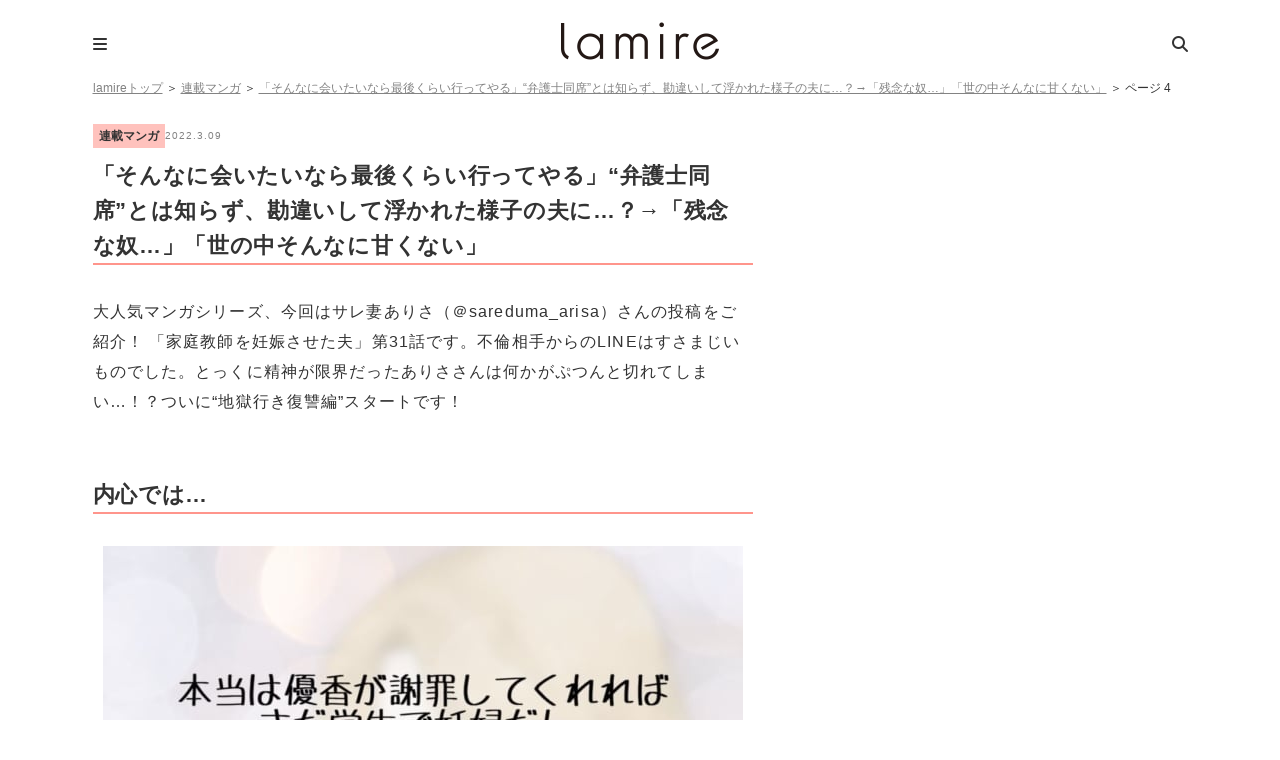

--- FILE ---
content_type: text/html; charset=utf-8
request_url: https://www.google.com/recaptcha/api2/aframe
body_size: 266
content:
<!DOCTYPE HTML><html><head><meta http-equiv="content-type" content="text/html; charset=UTF-8"></head><body><script nonce="9ZCmOrwHqnbf9gNReaOclA">/** Anti-fraud and anti-abuse applications only. See google.com/recaptcha */ try{var clients={'sodar':'https://pagead2.googlesyndication.com/pagead/sodar?'};window.addEventListener("message",function(a){try{if(a.source===window.parent){var b=JSON.parse(a.data);var c=clients[b['id']];if(c){var d=document.createElement('img');d.src=c+b['params']+'&rc='+(localStorage.getItem("rc::a")?sessionStorage.getItem("rc::b"):"");window.document.body.appendChild(d);sessionStorage.setItem("rc::e",parseInt(sessionStorage.getItem("rc::e")||0)+1);localStorage.setItem("rc::h",'1770034939854');}}}catch(b){}});window.parent.postMessage("_grecaptcha_ready", "*");}catch(b){}</script></body></html>

--- FILE ---
content_type: application/x-javascript
request_url: https://lamire.jp/wp-content/themes/lamire-theme/asset/js/base.js?ver=6.1.9&ts=1stkqfj
body_size: 7681
content:
console.log("base script loaded");

(function ($) {
	"use strict";

	// localStorageのキーなど
	// ブラウザが対応してきたらconst指定に
	var LS_CLIP_LIST_KEY              = "clip-list";
	var LS_OBSERVATORY_ID_KEY         = "ls-observatory-id-key";
	var DEFAULT_OBSERVATORY_ID        = 44132;

	/**
	 * クリップ
	 */
	$(function () {
		//クリップ情報の配列
		try {
			var list = localStorage.getItem(LS_CLIP_LIST_KEY);
		} catch (e) {
		}
		list = !list ? [] : JSON.parse(list);

		/**
		 * クリップ記事リストの生成
		 */
		function createClipList() {
			var fragment = $(document.createDocumentFragment());

			var e1, e2, e3, e4, e5, e6, e7, e8;
			for (var i = 0, len = list.length, item = null; i < len; i++) {
				item = list[i];

				e1 = $("<li></li>", {
					"id": "post-" + item.id,
					"class": "entry-list-item",
				});

				e2 = $("<div></div>", {
					"class": "entry-list-item-inner",
				});
				e2.appendTo(e1);

				e3 = $("<a></a>", {
					"href": "/" + item.id,
				});
				e3.appendTo(e2);

				e4 = $("<div></div>", {
					"class": "entry-list-item-thumb",
				}).append($("<img></img>", {
					"src": item.thumb,
					"class": "object-fit-img"
				}));
				e4.appendTo(e3);

				e5 = $("<div></div>", {
					"class": "entry-list-item-text",
				});
				e5.appendTo(e3);

				e6 = $("<h2></h2>", {
					"class": "entry-list-item-text-title",
					"text": item.title,
				});
				e6.appendTo(e5);

				e6 = $("<time></time>", {
					"class": "entry-list-item-text-date",
					"text": "",
				});
				e6.appendTo(e5);

				e7 = $("<div></div>", {
					"class": "entry-list-item-clip",
				});
				e7.appendTo(e2);

				e8 = $("<a></a>", {
					"class": "entry-list-item-clip-btn clip-btn",
					"data-clip-id": item.id,
					"data-clip-thumb": item.thumb,
					"data-clip-title": item.title,
					"data-clip-date": item.date,
				});
				e8.appendTo(e7);

				e1.appendTo(fragment);
			}

			fragment.appendTo($("#clipContainer"));
		}

		createClipList();

		/**
		 * クリップがなければその旨を表示
		 */

		if (list.length == 0) {
			var mes = "現在クリップされている記事はありません。<br>ハートのアイコンを押してお気に入りの記事をクリップすることができます。";
			$(".no-clip-message").html(mes);
		} else {
			$(".no-clip-message").css({"display": "none"});
		}


		/**
		 * クリップの制御
		 */

		//クリップに追加
		function addList(id, thumb, title, date) {
			var dataObj = null;

			//すでにIDが存在する場合はする場合は情報の更新
			for (var i = 0, len = list.length; i < len; i++) {
				if (id == list[i].id) {
					dataObj = list[i];
					dataObj.thumb = thumb;
					dataObj.title = title;
					dataObj.date = date;
					break;
				}
			}

			if (dataObj == null) {
				dataObj = {
					"id": id,
					"thumb": thumb,
					"title": title,
					"date": date,
				};
			}

			//新規追加し保存
			list.unshift(dataObj);
			saveClipList();
		}

		//クリップから取り除く
		function removeList(id) {
			for (var i = 0, len = list.length; i < len; i++) {
				if (id == list[i].id) {
					list.splice(i, 1);
					saveClipList();
					return true;
				}
			}

			return false;
		}

		//クリップ情報を保存
		function saveClipList() {
			try {
				localStorage.setItem(LS_CLIP_LIST_KEY, JSON.stringify(list));
			} catch (e) {
				alert("お使いのブラウザではCLIP機能がご利用できません。\nブラウザがシークレットモードになっているとCLIP機能が動かない場合があります。");
			}
		}

		//クリップボタンのアクティブ、非アクティブのclass設定
		function initClip(isDefault) {

			var className = isDefault ? "cliped" : "action";

			$('.clip-btn').each(function () {
				var ClipId = $(this).attr("data-clip-id");

				var cliped = false;
				for (var i = 0, len = list.length; i < len; i++) {
					if (ClipId == list[i].id) {
						$(this).addClass(className);
						cliped = true;
						break;
					}
				}

				if (!cliped) {
					$(this).removeClass("cliped action");
				}
			});
		}

		initClip(true);
		if($('#readStart').length){
			$(".ajaRecommend-item").onReady( function(){
				initClip(true);
			});
		}

		//クリップボタン押された時
		$('.page-container').on('click', '.clip-btn', function (e) {
			e.preventDefault();
			var removed = removeList($(this).attr("data-clip-id"));
			if (!removed) {
				// 削除できなかった（存在しない）場合は、追加
				addList(
					$(this).attr("data-clip-id"),
					$(this).attr("data-clip-thumb"),
					$(this).attr("data-clip-title"),
					$(this).attr("data-clip-date"));
				xz.tracking( 'clip', 'on', $(this).attr("data-clip-id"), function(){});
			} else {
				xz.tracking( 'clip', 'off', $(this).attr("data-clip-id"), function(){});
			}

			initClip(false);
			return false;
		});
	});

	$.fn.extend({
		onReady: function( func, option ){
			var s = this.selector,
				config = { "limit" : 60000, "delay" : 500 },
				start = (new Date()).getTime(),
				progress = function(){
					var e = $(s);
					if( e.length ){ func.apply( e ); return; }
					if( (new Date()).getTime() - start > config.limit ){ return; }
					setTimeout( progress, config.delay );
				};
			$.extend( config, option );
			progress();
		}
	});


	var xz = {};
	// アプリ用のページかどうか
	xz.isAppPage = window.location.href.indexOf('for_app=1')>0;

	/**
	 * イベントトラッキング
	 */
	xz.tracking = function (category, action, label, cb) {
		if (!window.ga) {
			if (cb) {
				cb();
			}
			return;
		}

		// 指定時間経ってGAのコールバックが返らなかったらタイマーで遷移
		// WAIT 400msで3G回線でテストしたところ10回中10回、GAからのコールバックに成功した
		var timeoutId = setTimeout(callback, 400);

		// GAのイベント記録コールバックで遷移するか、タイマーで起動する
		ga('send', {
			hitType: "event",
			eventCategory: category,
			eventAction: action,
			eventLabel: label || location.href,
			hitCallback: callback
		});

		function callback() {
			clearTimeout(timeoutId);
			if (!cb) {
				location.href = 'http://m.onelink.me/ab54aaa3';
			} else {
				cb();
			}
		}
	};

	/**
	 * リンクのクリックをGAに記録
	 * @param  {[type]}   url [description]
	 * @param  {Function} cb  [description]
	 * @return {[type]}       [description]
	 */
	xz.trackLinkClick = function (url, cb) {
		if (url.match(/https?:\/\/.*\..+/)) {
			var domain = url.split('/')[2];
			xz.tracking("linkTo:" + domain, 'click', url, cb);
		}
	};


	$(function () {

		/**
		 * 出典リンクを別ウィンドウで開くように
		 */
		(function () {
			$('.img-source a').each(function () {
				this.setAttribute('target', '_blank');
			});
		})();

		/**
		 * ZOZOTOWNのリンクにアフィリエイトIDを付与
		 * .stのリンクにアフィリエイトIDを付与
		 */
		var zozo_tracking_id = "kid=13195";
		$('.img-source a').each(function () {
			var href = this.getAttribute('href');
			if (href.indexOf('zozo.jp') >= 0) {
				var query_prefix = href.indexOf('?') >= 0 ? '&' : '?';

				// アプリ用ページ: アフィリエイトIDだけつけて、見た目は変えない
				if( xz.isAppPage ){
					this.setAttribute('href', href + query_prefix + zozo_tracking_id);
					return;
				}

				// img-source の中に画像が入っちゃってたら外に出す
				var parent = $(this.parentNode);
				if (parent.find('img').length > 0) {
					var img = parent.find('img').remove();
					img.insertBefore(parent);
				}

				this.parentNode.className = 'img-source-zozo';
				this.parentNode.innerHTML = '<a href="' + href + query_prefix + zozo_tracking_id + '" target="_blank">このアイテムが気になる</a>';
			}else if(href.indexOf('dot-st.com') >= 0) {
				var query_prefix = href.indexOf('?') >= 0 ? '&' : '?';

				// img-source の中に画像が入っちゃってたら外に出す
				var parent = $(this.parentNode);
				if (parent.find('img').length > 0) {
					var img = parent.find('img').remove();
					img.insertBefore(parent);
				}

				// 今日の日付で Date オブジェクトを作成
				var now = new Date();
				var y = now.getFullYear();
				var m = now.getMonth() + 1;
				if (m < 10) m = '0' + m;
				var param = 'utm_source=XZ&utm_medium=web&utm_campaign=snap&utm_content=' + ('' + y) + ('' + m);
				this.parentNode.className = 'img-source-dot-st';
				this.parentNode.innerHTML = '<a href="' + href + query_prefix + param + '" target="_blank">このアイテムが気になる</a>';
			}
		});

		/**
		 * 画像クリックで出典先に遷移させる
		 */
		$(document).on('click', "article img", function () {
			// Aタグでリンクが貼られていたら何もしない
			if (this.parentNode && this.parentNode.tagName.toLowerCase() === 'a') {
				// 画像添付ページかどうかもチェック
				if (!this.parentNode.getAttribute('href').match(/https?:\/\/lamire\.jp\/[0-9]+\/[0-9a-zA-Z_]+/)) {
					return;
				}
			}

			// 画像の次の要素が出典なら、そのリンクに遷移
			var a;
			if (this.nextElementSibling &&
				this.nextElementSibling.className.match(/img-source/)) {
				a = $(this.nextElementSibling).find('a');
			} else if (this.parentNode.nextElementSibling && this.parentNode.nextElementSibling.className.match(/img-source/)) {
				a = $(this.parentNode.nextElementSibling).find('a');
			}

			if (a && a.length > 0) {
				var href = a.attr('href');

				if (href && href.match('zozo\.jp')) {
					xz.trackLinkClick(href, function () {
					});
					window.open(href, '_blank');
				}
			}

			return false;
		});

		/**
		 * 記事内のリンククリックをトラッキング
		 * @return {[type]} [description]
		 */
		$(document).on('click', "article .entry-body a", function ($event) {
			var a = this;
			var href = a.getAttribute('href');
			if(href.match(/lamire\.jp/) || href.match(/^[\/|#]/) || href.match(/\/\/lamire\.gl/)) {
				window.open(href, '_self');
			} else {
				xz.trackLinkClick(href, function () {
				});
				window.open(href, '_blank');
			}
			return false;
		});

		/**
		 * 記事下部のおすすめ記事スライダーのリンククリックをトラッキング
		 * @return {[type]} [description]
		 */
		$(document).on('click', ".footer_area a", function ($event) {
			var a = this;
			var href = a.getAttribute('href');
			var pathname= location.pathname;
			var post_id = pathname.substring(1);
			var dir = href.split('/');
			var recommendId = dir[dir.length - 1];
			xz.tracking("footerRecommend", "click：" + post_id, recommendId, function(){});
			window.open(href, '_self');
			return false;
		});

		/**
		 * 記事詳細の「合わせて読みたい」をタップ時
		 */
		$(document).on('click', ".related-post .entry-list-item a", function (event) {
			sendAreaClick($(this), ".entry-list-item", "related post", event);
		});
		/**
		 * 記事詳細の「NEW POST」をタップ時
		 */
		$(document).on('click', ".new-post .entry-list-item a", function (event) {
			sendAreaClick($(this), ".entry-list-item", "new post", event);
		});
		/**
		 * 記事詳細の「PICK UP」をタップ時
		 */
		$(document).on('click', ".pickup-post .entry-list-item a", function (event) {
			sendAreaClick($(this), ".entry-list-item", "pickup post", event);
		});
		/**
		 * 記事詳細の「ランキング」をタップ時
		 */
		$(document).on('click', ".ranking-post .entry-list-s-item a", function (event) {
			sendAreaClick($(this), ".entry-list-s-item", "ranking post", event);
		});

		//記事詳細でのタップ時のGA送信処理を共通化
		function sendAreaClick(item, parentClassName, category, event){
			var href = item.attr("href");
			var index = item.parents(parentClassName).index() + 1;
			var postCat = item.attr("data-post-category");
			var postId = item.attr("data-post-id");
			if(postCat == "link_post") href =  location.protocol + '//' +  location.host + '/link/' + postId;

			if (item.attr('target') != '_blank') {
				event.preventDefault();
				xz.tracking(category, "click list： " + index, href, function(){
					location.href = href;
				});
			}else{
				xz.tracking(category, "click list： " + index, href, function(){});
			}
		}
	});

	$(function () {

		/**
		 * バルーンチップを表示する
		 * @return {[type]} [description]
		 */
		(function () {
			$.fn.baloonTip = function (options) {

				options = options || {};
				options.id = options.id || 'default';
				options.offset = options.offset || {
					top: 0,
					left: 0
				};
				options.direction = options.direction || 'top-right';
				var targetElem = this;

				if (options.singleton === true && !isOnlyOne()) {
					return;
				}

				if (options.hideOthers === true) {
					$(".baloon-tip").remove();
				}

				function isOnlyOne() {
					var id = 'baloontip_' + options.id;
					return $(".baloon-tip[id^='" + id + "']").length === 0;
				}

				function getBaloonSize(div) {
					div.style.left = '-5000px';
					div.style.top = '-5000px';
					var oldId = div.id;
					div.style.visibility = 'hidden';
					div.id = 'baloontip_dummy_' + options.id + (+new Date());
					$(document.body).append(div);
					var $div = $("#" + div.id);
					var size = {
						width: $div.width(),
						height: $div.height()
					};
					$div.remove();
					div.id = oldId;
					div.style.visibility = '';
					return size;
				}

				function show() {
					var offset = targetElem.offset();

					var div = document.createElement('div');
					div.className = 'baloon-tip animated';
					div.innerHTML = options.content;
					div.id = "baloontip_" + options.id + (+new Date());
					if (options.width) {
						div.style.width = options.width;
					}
					if (options.fixed) {
						div.style.position = 'fixed';
					}

					var divSize = getBaloonSize(div);
					var left = options.offset.left + (offset.left + (targetElem.width() / 2) - divSize.width );
					var top = options.offset.top + (offset.top + targetElem.height() );

					// 吹き出し口の方向にあわせて、位置を修正
					switch (options.direction) {
						case 'top-right':
							break;
						case 'top':
							left += divSize.width / 2;
							break;
					}
					if (options.direction) {
						div.className += ' ' + options.direction;
					}
					div.style.left = left + 'px';
					div.style.top = top + 'px';

					$(document.body).append(div);

					// 一定時間後にアニメーションを停止する
					if (options.animationTimeout) {
						setTimeout(function () {
							$("#" + div.id).removeClass('animated');
						}, options.animationTimeout);
					}

					// 一定時間後にバルーンを消す
					if (options.showTimeout) {
						setTimeout(function () {
							$("#" + div.id).remove();
						}, options.showTimeout);
					}

					// バルーンタップでバルーンを消す
					$("#" + div.id).on('click', function () {
						$(this).remove();
					});

					if (typeof(options.onShow) === "function") {
						options.onShow();
					}
				}

				if (options.delay) {
					setTimeout(show, options.delay);
				} else {
					show();
				}

			};


		})();

		/**
		 * 読了率トラック開始
		 *
		 * readStart：記事ヘッダー（アイキャッチ画像）が表示されたら記事表示開始
		 * readComplete：記事本文最後まで表示されたら読了
		 */
		(function () {
			if (window.ga) {
				$.scrollDepth({
					pixelDepth: false,//何pxまでスクロールしたかのイベント通知は不要
					elements: ['#readStart', '#readComplete'],
					percentageSuffix: pageTypeName
				});
			}
		})();

		//clickable mapをレスポンシブ対応
		(function(){
			$('img[usemap]').rwdImageMaps();
		})();

		//instagramのembedがあるページの場合は、embed用のスクリプトを追加
		(function(){
			var element = $(".instagram-embed-tag");
			if(element.length > 0){
				var script = document.createElement("script");
				script.src = "https://www.instagram.com/embed.js";
				document.body.appendChild(script);
			}
		})();

	});

	/**
	 * ダウンロードボタン押下時
	 */
	(function(){

		var storeURL = {
			"ios"    : "https://itunes.apple.com/jp/app/id909369654",
			"android": "https://play.google.com/store/apps/details?id=fashion.style.coordinate.app.xz",
		}

		window.onDLButtonClick = function(type){
			//自動判別
			if(!type){
				var ua = window.navigator.userAgent.toLowerCase();
				//ios
				if(ua.indexOf('iphone') >= 0){
					toAppStore();
				}
				//android
				else{
					toPlayStore();
				}
			}
			//OS指定時
			else{
				//ios
				if(type == "ios"){
					toAppStore();
				}
				//android
				else{
					toPlayStore();
				}
			}
			return false;
		}

		//http://liskul.com/event-tracking-15875
		function toPlayStore(){
			xz.tracking("appDL", "click", "android", function(){});
			window.open(storeURL.android, "_blank");
		}

		function toAppStore(){
			xz.tracking("appDL", "click", "ios", function(){});
			window.open(storeURL.ios, "_blank");
		}
	})();

	/**
	 * 共通関数
	 */
	if(!window.xz){
		window.xz = {};
	}

	//スマホOS判別
	window.xz.isIOS = function(){
		var ua = window.navigator.userAgent.toLowerCase();
		if(ua.indexOf('iphone') >= 0 || ua.indexOf('ipad') >= 0){
			return true;
		}else{
			return false;
		}
	}

	//上部へ戻るボタン
	$(function() {
	    var topBtn = $('#page-top');
		if(topBtn.length){
			topBtn.hide();
			//スクロールが100に達したらボタン表示
			$(window).scroll(function () {
				if ($(this).scrollTop() > 100) {
					topBtn.fadeIn();
				} else {
					topBtn.fadeOut();
				}
			});
			//スクロールしてトップ
			topBtn.click(function () {
				$('body,html').animate({
					scrollTop: 0
				}, 500);
				return false;
			});
		}
	});

	//バナー広告のランダム表示
	$(function() {
		if($('ul.tu_ad_banner_area li').length){
			var arr = [];
			$('ul.tu_ad_banner_area li').each(function() {
				arr.push($(this).html());
			});
			arr.sort(function() {
				return Math.random() - Math.random();
			});
			$('ul.tu_ad_banner_area').empty();
			$('ul.tu_ad_banner_area').append('<li>' + arr[0] + '</li>');
		}
	});

	$(function() {
		/**
		 * ページ内リンク付きURLで遷移時に固定ヘッダーを考慮してスクロール
		 */
		var urlHash = location.hash;
		//ハッシュ値があればページ内スクロールと判定
		if(urlHash) {
			setTimeout(function () {
				scrollToAnchor(urlHash, true);
			}, 1000);
		}

		/**
		 * 目次クリック時にスクロール
		 */
		$('a[href^="#outline__"]').click(function(){
			var href= $(this).attr("href"),
				target = href == "#" || href == "" ? 'html' : href;

			scrollToAnchor(target, true);
			return false;
		});

		function scrollToAnchor(hash, animationFlg){
			var target = $(hash);
			var position = target.offset().top;

			var ua = window.navigator.userAgent.toLowerCase();
			if (ua.indexOf('iphone') > 0 || ua.indexOf('android') > 0 && ua.indexOf('mobile') > 0) {
				var headerHeight = 50;
				if($("#header_banner").length){
					headerHeight += $("#header_banner img").height();
				}
				position = position - headerHeight;
			}

			if(animationFlg){
				$("html, body").animate({scrollTop:position}, 500, "swing");
			}else{
				$("html, body").scrollTop(position);
			}
		}

		/**
		 * 目次：もっとみるボタンの挙動
		 */
		$('.toc_more').prevAll('ul:first').hide();
		$('.toc_more').click(function () {
			if ($(this).prevAll('ul:first').is(':hidden')) {
				$(this).prevAll('ul:first').slideDown();
				$(this).html('閉じる<i class="fa fa-sort-asc"></i>').addClass('close');
			} else {
				$(this).prevAll('ul:first').slideUp();
				$(this).html('もっとみる<i class="fa fa-sort-desc"></i>').removeClass('close');
			}
		});
	});

	/**
	 * PC広告バナーの期間表示
	 */
	$(function(){
		$(function() {
			if($('ul.pc_banner_area li').length){
				$.ajax({
					url: isPcBannerApi,
					type:'GET',
					dataType: 'json',
					data : {'secure': isPcBannerNonce},
					timeout:10000,
				}).done(function(data) {
					if(data.status == 1){
						if(data.ids.length > 0){
							$('.pc_banner_header').show();
						}
						for (var i = 0, len = data.ids.length; i < len; i++) {
							$('#pc_banner_' + data.ids[i]).fadeIn(200);
						}
					}else{
						console.log("data.status =" + data.status);
					}

				}).fail(function(XMLHttpRequest, textStatus, errorThrown) {
					console.log("error");
				});
			}
		});
	});

	(function(){
		/**
		 * アプリで見るボタン押下時
		 */
		window.onShowAppButtonClick = function(url){
			xz.tracking("showApp", "click", url, function(){});
			window.open("https://lamire.page.link/?link=https://lamire.jp/&apn=jp.sov.mediaapp&isi=1427051464&ibi=jp.sov.mediaapp&efr=1", "_blank");
			return false;
		};

		/**
		 * ヘッダーバナー押下時
		 */
		window.onHeaderBannerClick = function(url){
			xz.tracking("headerBanner", "click", url, function(){});

			if(headerBannerLinkTarget == '1'){
				window.open(headerBannerUrl, "_blank");
			}else{
				location.href = headerBannerUrl;
			}
			return false;
		};

		/**
		 * フッターお知らせ押下時
		 */
		window.onFooterInfoClick = function(url){
			xz.tracking("footerInfo", "click", url, function(){});

			if(footerInfoLinkTarget == '1'){
				window.open(footerInfoUrl, "_blank");
			}else{
				location.href = footerInfoUrl;
			}
			return false;
		};
		window.onFooterInfo2Click = function(url){
			xz.tracking("footerInfo2", "click", url, function(){});

			if(footerInfoLinkTarget2 == '1'){
				window.open(footerInfoUrl2, "_blank");
			}else{
				location.href = footerInfoUrl2;
			}
			return false;
		};
	})();

	(function(){
		/**
		 * TU広告　または　リンク記事の表示をGAへ送信
		 * PCお知らせバナーのimp数も送信
		 */
		$("[data-impression]").one('inview', function(event, isInView, visiblePartX, visiblePartY){
			if(isInView){
				var postCat = $(this).attr("data-post-category");
				var url = $(this).attr("href");
				var postId = $(this).attr("data-post-id");
				if(postCat == "link_post") url =  location.protocol + '//' +  location.host + '/link/' + postId;
				xz.tracking(postCat, "impression", url, function(){});
			}
		});
	})();

})(jQuery.noConflict());


--- FILE ---
content_type: application/javascript; charset=utf-8
request_url: https://fundingchoicesmessages.google.com/f/AGSKWxXcHxHw1xSMz-a5L82TnM1GiKgSvul9zDfTs3OCcU82x4TE5ciNSMmijGoAb1sNk7wTvwGMkWQ4Y7tI5exMNst-Yh7fsAm_5v-ZvvWoWPIJMHxLpzR-4LKITKmLEA-_zX5TfhzyxoJDOh2oRkfU6_RpXA4yrzfWPllzyZHfqXH25fdX0y5t8SkxCix8/_div_adsjs./ads/square3./data/init?site_id=/adpagem.
body_size: -1289
content:
window['470d72bf-e1fe-4684-a7d7-e9317814d534'] = true;